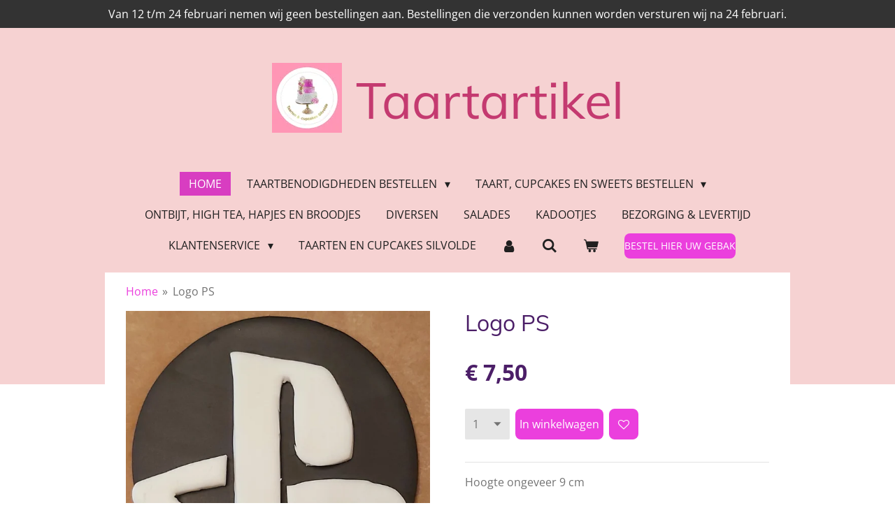

--- FILE ---
content_type: text/html; charset=UTF-8
request_url: https://www.taartartikel.nl/product/6263727/logo-ps
body_size: 13066
content:
<!DOCTYPE html>
<html lang="nl">
    <head>
        <meta http-equiv="Content-Type" content="text/html; charset=utf-8">
        <meta name="viewport" content="width=device-width, initial-scale=1.0, maximum-scale=5.0">
        <meta http-equiv="X-UA-Compatible" content="IE=edge">
        <link rel="canonical" href="https://www.taartartikel.nl/product/6263727/logo-ps">
        <link rel="sitemap" type="application/xml" href="https://www.taartartikel.nl/sitemap.xml">
        <meta property="og:title" content="Logo PS | Taartartikel">
        <meta property="og:url" content="https://www.taartartikel.nl/product/6263727/logo-ps">
        <base href="https://www.taartartikel.nl/">
        <meta name="description" property="og:description" content="Hoogte ongeveer 9 cm&amp;nbsp;">
                <script nonce="9d90b6ba4b7d8952b222740c6acb411d">
            
            window.JOUWWEB = window.JOUWWEB || {};
            window.JOUWWEB.application = window.JOUWWEB.application || {};
            window.JOUWWEB.application = {"backends":[{"domain":"jouwweb.nl","freeDomain":"jouwweb.site"},{"domain":"webador.com","freeDomain":"webadorsite.com"},{"domain":"webador.de","freeDomain":"webadorsite.com"},{"domain":"webador.fr","freeDomain":"webadorsite.com"},{"domain":"webador.es","freeDomain":"webadorsite.com"},{"domain":"webador.it","freeDomain":"webadorsite.com"},{"domain":"jouwweb.be","freeDomain":"jouwweb.site"},{"domain":"webador.ie","freeDomain":"webadorsite.com"},{"domain":"webador.co.uk","freeDomain":"webadorsite.com"},{"domain":"webador.at","freeDomain":"webadorsite.com"},{"domain":"webador.be","freeDomain":"webadorsite.com"},{"domain":"webador.ch","freeDomain":"webadorsite.com"},{"domain":"webador.ch","freeDomain":"webadorsite.com"},{"domain":"webador.mx","freeDomain":"webadorsite.com"},{"domain":"webador.com","freeDomain":"webadorsite.com"},{"domain":"webador.dk","freeDomain":"webadorsite.com"},{"domain":"webador.se","freeDomain":"webadorsite.com"},{"domain":"webador.no","freeDomain":"webadorsite.com"},{"domain":"webador.fi","freeDomain":"webadorsite.com"},{"domain":"webador.ca","freeDomain":"webadorsite.com"},{"domain":"webador.ca","freeDomain":"webadorsite.com"},{"domain":"webador.pl","freeDomain":"webadorsite.com"},{"domain":"webador.com.au","freeDomain":"webadorsite.com"},{"domain":"webador.nz","freeDomain":"webadorsite.com"}],"editorLocale":"nl-NL","editorTimezone":"Europe\/Amsterdam","editorLanguage":"nl","analytics4TrackingId":"G-E6PZPGE4QM","analyticsDimensions":[],"backendDomain":"www.jouwweb.nl","backendShortDomain":"jouwweb.nl","backendKey":"jouwweb-nl","freeWebsiteDomain":"jouwweb.site","noSsl":false,"build":{"reference":"fec0291"},"linkHostnames":["www.jouwweb.nl","www.webador.com","www.webador.de","www.webador.fr","www.webador.es","www.webador.it","www.jouwweb.be","www.webador.ie","www.webador.co.uk","www.webador.at","www.webador.be","www.webador.ch","fr.webador.ch","www.webador.mx","es.webador.com","www.webador.dk","www.webador.se","www.webador.no","www.webador.fi","www.webador.ca","fr.webador.ca","www.webador.pl","www.webador.com.au","www.webador.nz"],"assetsUrl":"https:\/\/assets.jwwb.nl","loginUrl":"https:\/\/www.jouwweb.nl\/inloggen","publishUrl":"https:\/\/www.jouwweb.nl\/v2\/website\/1135589\/publish-proxy","adminUserOrIp":false,"pricing":{"plans":{"lite":{"amount":"700","currency":"EUR"},"pro":{"amount":"1200","currency":"EUR"},"business":{"amount":"2400","currency":"EUR"}},"yearlyDiscount":{"price":{"amount":"4800","currency":"EUR"},"ratio":0.17,"percent":"17%","discountPrice":{"amount":"4800","currency":"EUR"},"termPricePerMonth":{"amount":"2400","currency":"EUR"},"termPricePerYear":{"amount":"24000","currency":"EUR"}}},"hcUrl":{"add-product-variants":"https:\/\/help.jouwweb.nl\/hc\/nl\/articles\/28594307773201","basic-vs-advanced-shipping":"https:\/\/help.jouwweb.nl\/hc\/nl\/articles\/28594268794257","html-in-head":"https:\/\/help.jouwweb.nl\/hc\/nl\/articles\/28594336422545","link-domain-name":"https:\/\/help.jouwweb.nl\/hc\/nl\/articles\/28594325307409","optimize-for-mobile":"https:\/\/help.jouwweb.nl\/hc\/nl\/articles\/28594312927121","seo":"https:\/\/help.jouwweb.nl\/hc\/nl\/sections\/28507243966737","transfer-domain-name":"https:\/\/help.jouwweb.nl\/hc\/nl\/articles\/28594325232657","website-not-secure":"https:\/\/help.jouwweb.nl\/hc\/nl\/articles\/28594252935825"}};
            window.JOUWWEB.brand = {"type":"jouwweb","name":"JouwWeb","domain":"JouwWeb.nl","supportEmail":"support@jouwweb.nl"};
                    
                window.JOUWWEB = window.JOUWWEB || {};
                window.JOUWWEB.websiteRendering = {"locale":"nl-NL","timezone":"Europe\/Amsterdam","routes":{"api\/upload\/product-field":"\/_api\/upload\/product-field","checkout\/cart":"\/winkelwagen","payment":"\/bestelling-afronden\/:publicOrderId","payment\/forward":"\/bestelling-afronden\/:publicOrderId\/forward","public-order":"\/bestelling\/:publicOrderId","checkout\/authorize":"\/winkelwagen\/authorize\/:gateway","wishlist":"\/verlanglijst"}};
                                                    window.JOUWWEB.website = {"id":1135589,"locale":"nl-NL","enabled":true,"title":"Taartartikel","hasTitle":true,"roleOfLoggedInUser":null,"ownerLocale":"nl-NL","plan":"business","freeWebsiteDomain":"jouwweb.site","backendKey":"jouwweb-nl","currency":"EUR","defaultLocale":"nl-NL","url":"https:\/\/www.taartartikel.nl\/","homepageSegmentId":4439783,"category":"webshop","isOffline":false,"isPublished":true,"locales":["nl-NL"],"allowed":{"ads":false,"credits":true,"externalLinks":true,"slideshow":true,"customDefaultSlideshow":true,"hostedAlbums":true,"moderators":true,"mailboxQuota":10,"statisticsVisitors":true,"statisticsDetailed":true,"statisticsMonths":-1,"favicon":true,"password":true,"freeDomains":0,"freeMailAccounts":1,"canUseLanguages":false,"fileUpload":true,"legacyFontSize":false,"webshop":true,"products":-1,"imageText":false,"search":true,"audioUpload":true,"videoUpload":5000,"allowDangerousForms":false,"allowHtmlCode":true,"mobileBar":true,"sidebar":true,"poll":false,"allowCustomForms":true,"allowBusinessListing":true,"allowCustomAnalytics":true,"allowAccountingLink":true,"digitalProducts":true,"sitemapElement":false},"mobileBar":{"enabled":true,"theme":"accent","email":{"active":true,"value":"info@taartenvanromaike.nl"},"location":{"active":true,"value":"Doctor Schaepmanstraat 32, Silvolde"},"phone":{"active":true,"value":"+31610067087"},"whatsapp":{"active":false},"social":{"active":false,"network":"facebook"}},"webshop":{"enabled":true,"currency":"EUR","taxEnabled":true,"taxInclusive":true,"vatDisclaimerVisible":false,"orderNotice":"<p>Let op: taart, sweets, ontbijt, lunch, high tea, hapjes etc wordt niet verzonden of bezorgd! Alleen afhalen in Silvolde is mogelijk.&nbsp;<\/p>","orderConfirmation":null,"freeShipping":false,"freeShippingAmount":"75.00","shippingDisclaimerVisible":false,"pickupAllowed":true,"couponAllowed":true,"detailsPageAvailable":true,"socialMediaVisible":false,"termsPage":null,"termsPageUrl":null,"extraTerms":null,"pricingVisible":true,"orderButtonVisible":true,"shippingAdvanced":false,"shippingAdvancedBackEnd":false,"soldOutVisible":false,"backInStockNotificationEnabled":false,"canAddProducts":true,"nextOrderNumber":300000127,"allowedServicePoints":["dhl","postnl"],"sendcloudConfigured":false,"sendcloudFallbackPublicKey":"a3d50033a59b4a598f1d7ce7e72aafdf","taxExemptionAllowed":true,"invoiceComment":null,"emptyCartVisible":true,"minimumOrderPrice":"6.50","productNumbersEnabled":false,"wishlistEnabled":true,"hideTaxOnCart":false},"isTreatedAsWebshop":true};                            window.JOUWWEB.cart = {"products":[],"coupon":null,"shippingCountryCode":null,"shippingChoice":null,"breakdown":[]};                            window.JOUWWEB.scripts = ["website-rendering\/webshop"];                        window.parent.JOUWWEB.colorPalette = window.JOUWWEB.colorPalette;
        </script>
                <title>Logo PS | Taartartikel</title>
                                            <link href="https://primary.jwwb.nl/public/q/d/h/temp-lzolfyxrzyqiifgkcfzj/touch-icon-iphone.png?bust=1590176750" rel="apple-touch-icon" sizes="60x60">                                                <link href="https://primary.jwwb.nl/public/q/d/h/temp-lzolfyxrzyqiifgkcfzj/touch-icon-ipad.png?bust=1590176750" rel="apple-touch-icon" sizes="76x76">                                                <link href="https://primary.jwwb.nl/public/q/d/h/temp-lzolfyxrzyqiifgkcfzj/touch-icon-iphone-retina.png?bust=1590176750" rel="apple-touch-icon" sizes="120x120">                                                <link href="https://primary.jwwb.nl/public/q/d/h/temp-lzolfyxrzyqiifgkcfzj/touch-icon-ipad-retina.png?bust=1590176750" rel="apple-touch-icon" sizes="152x152">                                                <link href="https://primary.jwwb.nl/public/q/d/h/temp-lzolfyxrzyqiifgkcfzj/favicon.png?bust=1590176750" rel="shortcut icon">                                                <link href="https://primary.jwwb.nl/public/q/d/h/temp-lzolfyxrzyqiifgkcfzj/favicon.png?bust=1590176750" rel="icon">                                        <meta property="og:image" content="https&#x3A;&#x2F;&#x2F;primary.jwwb.nl&#x2F;public&#x2F;q&#x2F;d&#x2F;h&#x2F;temp-lzolfyxrzyqiifgkcfzj&#x2F;a9tkrs&#x2F;20220101_180604.jpg&#x3F;enable-io&#x3D;true&amp;enable&#x3D;upscale&amp;fit&#x3D;bounds&amp;width&#x3D;1200">
                                    <meta name="twitter:card" content="summary_large_image">
                        <meta property="twitter:image" content="https&#x3A;&#x2F;&#x2F;primary.jwwb.nl&#x2F;public&#x2F;q&#x2F;d&#x2F;h&#x2F;temp-lzolfyxrzyqiifgkcfzj&#x2F;a9tkrs&#x2F;20220101_180604.jpg&#x3F;enable-io&#x3D;true&amp;enable&#x3D;upscale&amp;fit&#x3D;bounds&amp;width&#x3D;1200">
                                                    <script src="https://plausible.io/js/script.manual.js" nonce="9d90b6ba4b7d8952b222740c6acb411d" data-turbo-track="reload" defer data-domain="shard14.jouwweb.nl"></script>
<link rel="stylesheet" type="text/css" href="https://gfonts.jwwb.nl/css?display=fallback&amp;family=Open+Sans%3A400%2C700%2C400italic%2C700italic%7CMuli%3A400%2C700%2C400italic%2C700italic" nonce="9d90b6ba4b7d8952b222740c6acb411d" data-turbo-track="dynamic">
<script src="https://assets.jwwb.nl/assets/build/website-rendering/nl-NL.js?bust=af8dcdef13a1895089e9" nonce="9d90b6ba4b7d8952b222740c6acb411d" data-turbo-track="reload" defer></script>
<script src="https://assets.jwwb.nl/assets/website-rendering/runtime.e9aaeab0c631cbd69aaa.js?bust=0df1501923f96b249330" nonce="9d90b6ba4b7d8952b222740c6acb411d" data-turbo-track="reload" defer></script>
<script src="https://assets.jwwb.nl/assets/website-rendering/103.3d75ec3708e54af67f50.js?bust=cb0aa3c978e146edbd0d" nonce="9d90b6ba4b7d8952b222740c6acb411d" data-turbo-track="reload" defer></script>
<script src="https://assets.jwwb.nl/assets/website-rendering/main.f656389ec507dc20f0cb.js?bust=d20d7cd648ba41ec2448" nonce="9d90b6ba4b7d8952b222740c6acb411d" data-turbo-track="reload" defer></script>
<link rel="preload" href="https://assets.jwwb.nl/assets/website-rendering/styles.e258e1c0caffe3e22b8c.css?bust=00dff845dced716b5f3e" as="style">
<link rel="preload" href="https://assets.jwwb.nl/assets/website-rendering/fonts/icons-website-rendering/font/website-rendering.woff2?bust=bd2797014f9452dadc8e" as="font" crossorigin>
<link rel="preconnect" href="https://gfonts.jwwb.nl">
<link rel="stylesheet" type="text/css" href="https://assets.jwwb.nl/assets/website-rendering/styles.e258e1c0caffe3e22b8c.css?bust=00dff845dced716b5f3e" nonce="9d90b6ba4b7d8952b222740c6acb411d" data-turbo-track="dynamic">
<link rel="preconnect" href="https://assets.jwwb.nl">
<link rel="stylesheet" type="text/css" href="https://primary.jwwb.nl/public/q/d/h/temp-lzolfyxrzyqiifgkcfzj/style.css?bust=1768735598" nonce="9d90b6ba4b7d8952b222740c6acb411d" data-turbo-track="dynamic">    </head>
    <body
        id="top"
        class="jw-is-no-slideshow jw-header-is-image-text jw-is-segment-product jw-is-frontend jw-is-no-sidebar jw-is-messagebar jw-is-no-touch-device jw-is-no-mobile"
                                    data-jouwweb-page="6263727"
                                                data-jouwweb-segment-id="6263727"
                                                data-jouwweb-segment-type="product"
                                                data-template-threshold="1020"
                                                data-template-name="clean&#x7C;minimal"
                            itemscope
        itemtype="https://schema.org/Product"
    >
                                    <meta itemprop="url" content="https://www.taartartikel.nl/product/6263727/logo-ps">
        <a href="#main-content" class="jw-skip-link">
            Ga direct naar de hoofdinhoud        </a>
        <div class="jw-background"></div>
        <div class="jw-body">
            <div class="jw-mobile-menu jw-mobile-is-text js-mobile-menu">
            <button
            type="button"
            class="jw-mobile-menu__button jw-mobile-toggle"
            aria-label="Open / sluit menu"
        >
            <span class="jw-icon-burger"></span>
        </button>
        <div class="jw-mobile-header jw-mobile-header--image-text">
        <a            class="jw-mobile-header-content"
                            href="/"
                        >
                            <img class="jw-mobile-logo jw-mobile-logo--square" src="https://primary.jwwb.nl/public/q/d/h/temp-lzolfyxrzyqiifgkcfzj/4h3v1s/logovoorcameo.jpg?enable-io=true&amp;enable=upscale&amp;height=70" srcset="https://primary.jwwb.nl/public/q/d/h/temp-lzolfyxrzyqiifgkcfzj/4h3v1s/logovoorcameo.jpg?enable-io=true&amp;enable=upscale&amp;height=70 1x, https://primary.jwwb.nl/public/q/d/h/temp-lzolfyxrzyqiifgkcfzj/4h3v1s/logovoorcameo.jpg?enable-io=true&amp;enable=upscale&amp;height=140&amp;quality=70 2x" alt="Taartartikel" title="Taartartikel">                                        <div class="jw-mobile-text">
                    <span style="font-size: 150%; color: #c43a70;">Taartartikel</span>                </div>
                    </a>
    </div>

        <a
        href="/winkelwagen"
        class="jw-mobile-menu__button jw-mobile-header-cart"
        aria-label="Bekijk winkelwagen"
    >
        <span class="jw-icon-badge-wrapper">
            <span class="website-rendering-icon-basket" aria-hidden="true"></span>
            <span class="jw-icon-badge hidden" aria-hidden="true"></span>
        </span>
    </a>
    
    </div>
    <div class="jw-mobile-menu-search jw-mobile-menu-search--hidden">
        <form
            action="/zoeken"
            method="get"
            class="jw-mobile-menu-search__box"
        >
            <input
                type="text"
                name="q"
                value=""
                placeholder="Zoeken..."
                class="jw-mobile-menu-search__input"
                aria-label="Zoeken"
            >
            <button type="submit" class="jw-btn jw-btn--style-flat jw-mobile-menu-search__button" aria-label="Zoeken">
                <span class="website-rendering-icon-search" aria-hidden="true"></span>
            </button>
            <button type="button" class="jw-btn jw-btn--style-flat jw-mobile-menu-search__button js-cancel-search" aria-label="Zoekopdracht annuleren">
                <span class="website-rendering-icon-cancel" aria-hidden="true"></span>
            </button>
        </form>
    </div>
            <div class="message-bar message-bar--dark"><div class="message-bar__container"><p class="message-bar-text">Van 12 t/m 24 februari nemen wij geen bestellingen aan. Bestellingen die verzonden kunnen worden versturen wij na 24 februari. </p></div></div><div class="topmenu">
    <header>
        <div class="topmenu-inner js-topbar-content-container">
            <div class="jw-header-logo">
            <div
    id="jw-header-image-container"
    class="jw-header jw-header-image jw-header-image-toggle"
    style="flex-basis: 100px; max-width: 100px; flex-shrink: 1;"
>
            <a href="/">
        <img id="jw-header-image" data-image-id="88918587" srcset="https://primary.jwwb.nl/public/q/d/h/temp-lzolfyxrzyqiifgkcfzj/4h3v1s/logovoorcameo.jpg?enable-io=true&amp;width=100 100w, https://primary.jwwb.nl/public/q/d/h/temp-lzolfyxrzyqiifgkcfzj/4h3v1s/logovoorcameo.jpg?enable-io=true&amp;width=200 200w" class="jw-header-image" title="Taartartikel" style="" sizes="100px" width="100" height="100" intrinsicsize="100.00 x 100.00" alt="Taartartikel">                </a>
    </div>
        <div
    class="jw-header jw-header-title-container jw-header-text jw-header-text-toggle"
    data-stylable="true"
>
    <a        id="jw-header-title"
        class="jw-header-title"
                    href="/"
            >
        <span style="font-size: 150%; color: #c43a70;">Taartartikel</span>    </a>
</div>
</div>
            <nav class="menu jw-menu-copy">
                <ul
    id="jw-menu"
    class="jw-menu jw-menu-horizontal"
            >
            <li
    class="jw-menu-item jw-menu-is-active"
>
        <a        class="jw-menu-link js-active-menu-item"
        href="/"                                            data-page-link-id="4439783"
                            >
                <span class="">
            Home        </span>
            </a>
                </li>
            <li
    class="jw-menu-item jw-menu-has-submenu"
>
        <a        class="jw-menu-link"
        href="/taartbenodigdheden-bestellen"                                            data-page-link-id="11050115"
                            >
                <span class="">
            Taartbenodigdheden bestellen        </span>
                    <span class="jw-arrow jw-arrow-toplevel"></span>
            </a>
                    <ul
            class="jw-submenu"
                    >
                            <li
    class="jw-menu-item"
>
        <a        class="jw-menu-link"
        href="/taartbenodigdheden-bestellen/eetbare-prints"                                            data-page-link-id="4440799"
                            >
                <span class="">
            Eetbare prints        </span>
            </a>
                </li>
                            <li
    class="jw-menu-item"
>
        <a        class="jw-menu-link"
        href="/taartbenodigdheden-bestellen/bakvormen"                                            data-page-link-id="4440782"
                            >
                <span class="">
            Bakvormen        </span>
            </a>
                </li>
                            <li
    class="jw-menu-item"
>
        <a        class="jw-menu-link"
        href="/taartbenodigdheden-bestellen/bakmixen"                                            data-page-link-id="4440752"
                            >
                <span class="">
            Bakmixen        </span>
            </a>
                </li>
                            <li
    class="jw-menu-item"
>
        <a        class="jw-menu-link"
        href="/taartbenodigdheden-bestellen/cupcake-papiertjes-bakingcups"                                            data-page-link-id="22886660"
                            >
                <span class="">
            Cupcake papiertjes - bakingcups        </span>
            </a>
                </li>
                            <li
    class="jw-menu-item"
>
        <a        class="jw-menu-link"
        href="/taartbenodigdheden-bestellen/vullingen"                                            data-page-link-id="4440765"
                            >
                <span class="">
            Vullingen        </span>
            </a>
                </li>
                            <li
    class="jw-menu-item"
>
        <a        class="jw-menu-link"
        href="/taartbenodigdheden-bestellen/fondant"                                            data-page-link-id="4440759"
                            >
                <span class="">
            Fondant        </span>
            </a>
                </li>
                            <li
    class="jw-menu-item"
>
        <a        class="jw-menu-link"
        href="/taartbenodigdheden-bestellen/spuitmondjes"                                            data-page-link-id="22622507"
                            >
                <span class="">
            Spuitmondjes        </span>
            </a>
                </li>
                            <li
    class="jw-menu-item"
>
        <a        class="jw-menu-link"
        href="/taartbenodigdheden-bestellen/smaakstoffen"                                            data-page-link-id="25267633"
                            >
                <span class="">
            Smaakstoffen        </span>
            </a>
                </li>
                            <li
    class="jw-menu-item"
>
        <a        class="jw-menu-link"
        href="/taartbenodigdheden-bestellen/choco-drip"                                            data-page-link-id="22882093"
                            >
                <span class="">
            Choco drip        </span>
            </a>
                </li>
                            <li
    class="jw-menu-item"
>
        <a        class="jw-menu-link"
        href="/taartbenodigdheden-bestellen/kleurstof"                                            data-page-link-id="4440769"
                            >
                <span class="">
            Kleurstof        </span>
            </a>
                </li>
                            <li
    class="jw-menu-item"
>
        <a        class="jw-menu-link"
        href="/taartbenodigdheden-bestellen/mallen-en-uitstekers"                                            data-page-link-id="22622159"
                            >
                <span class="">
            Mallen en uitstekers        </span>
            </a>
                </li>
                            <li
    class="jw-menu-item"
>
        <a        class="jw-menu-link"
        href="/taartbenodigdheden-bestellen/eetbare-decoraties"                                            data-page-link-id="22797075"
                            >
                <span class="">
            Eetbare decoraties        </span>
            </a>
                </li>
                            <li
    class="jw-menu-item"
>
        <a        class="jw-menu-link"
        href="/taartbenodigdheden-bestellen/verpakken-en-presenteren"                                            data-page-link-id="4440791"
                            >
                <span class="">
            Verpakken en presenteren        </span>
            </a>
                </li>
                            <li
    class="jw-menu-item"
>
        <a        class="jw-menu-link"
        href="/taartbenodigdheden-bestellen/diverse-benodigdheden"                                            data-page-link-id="4440788"
                            >
                <span class="">
            Diverse benodigdheden        </span>
            </a>
                </li>
                            <li
    class="jw-menu-item jw-menu-has-submenu"
>
        <a        class="jw-menu-link"
        href="/taartbenodigdheden-bestellen/taart-toppers"                                            data-page-link-id="4440794"
                            >
                <span class="">
            Taart toppers        </span>
                    <span class="jw-arrow"></span>
            </a>
                    <ul
            class="jw-submenu"
                    >
                            <li
    class="jw-menu-item"
>
        <a        class="jw-menu-link"
        href="/taartbenodigdheden-bestellen/taart-toppers/geboetseerde-toppers-puzzelplaatjes"                                            data-page-link-id="4440797"
                            >
                <span class="">
            Geboetseerde toppers / puzzelplaatjes        </span>
            </a>
                </li>
                            <li
    class="jw-menu-item"
>
        <a        class="jw-menu-link"
        href="/taartbenodigdheden-bestellen/taart-toppers/taart-toppers-karton-hand-gemaakt"                                            data-page-link-id="13223693"
                            >
                <span class="">
            Taart toppers karton (hand gemaakt)        </span>
            </a>
                </li>
                            <li
    class="jw-menu-item"
>
        <a        class="jw-menu-link"
        href="/taartbenodigdheden-bestellen/taart-toppers/karton-toppers-budget"                                            data-page-link-id="13226834"
                            >
                <span class="">
            Karton toppers budget        </span>
            </a>
                </li>
                            <li
    class="jw-menu-item"
>
        <a        class="jw-menu-link"
        href="/taartbenodigdheden-bestellen/taart-toppers/taart-toppers-hout-en-decoratie-hout"                                            data-page-link-id="20822216"
                            >
                <span class="">
            Taart toppers hout en decoratie hout        </span>
            </a>
                </li>
                            <li
    class="jw-menu-item"
>
        <a        class="jw-menu-link"
        href="/taartbenodigdheden-bestellen/taart-toppers/acryl-toppers-custom-made"                                            data-page-link-id="20823795"
                            >
                <span class="">
            Acryl toppers custom made        </span>
            </a>
                </li>
                            <li
    class="jw-menu-item"
>
        <a        class="jw-menu-link"
        href="/taartbenodigdheden-bestellen/taart-toppers/acryl-toppers-budget"                                            data-page-link-id="13227312"
                            >
                <span class="">
            Acryl toppers budget        </span>
            </a>
                </li>
                            <li
    class="jw-menu-item"
>
        <a        class="jw-menu-link"
        href="/taartbenodigdheden-bestellen/taart-toppers/tiara-kroon"                                            data-page-link-id="13230422"
                            >
                <span class="">
            tiara / kroon        </span>
            </a>
                </li>
                            <li
    class="jw-menu-item"
>
        <a        class="jw-menu-link"
        href="/taartbenodigdheden-bestellen/taart-toppers/diverse-toppers"                                            data-page-link-id="15628827"
                            >
                <span class="">
            Diverse toppers        </span>
            </a>
                </li>
                            <li
    class="jw-menu-item"
>
        <a        class="jw-menu-link"
        href="/taartbenodigdheden-bestellen/taart-toppers/strass-toppers"                                            data-page-link-id="13230394"
                            >
                <span class="">
            Strass toppers        </span>
            </a>
                </li>
                            <li
    class="jw-menu-item"
>
        <a        class="jw-menu-link"
        href="/taartbenodigdheden-bestellen/taart-toppers/plastic-figuren-toppers"                                            data-page-link-id="13227021"
                            >
                <span class="">
            Plastic figuren - toppers        </span>
            </a>
                </li>
                            <li
    class="jw-menu-item"
>
        <a        class="jw-menu-link"
        href="/taartbenodigdheden-bestellen/taart-toppers/3d-printer-uitstekers"                                            data-page-link-id="21785536"
                            >
                <span class="">
            3D printer uitstekers        </span>
            </a>
                </li>
                            <li
    class="jw-menu-item"
>
        <a        class="jw-menu-link"
        href="/taartbenodigdheden-bestellen/taart-toppers/beeldjes"                                            data-page-link-id="13226970"
                            >
                <span class="">
            Beeldjes        </span>
            </a>
                </li>
                            <li
    class="jw-menu-item"
>
        <a        class="jw-menu-link"
        href="/taartbenodigdheden-bestellen/taart-toppers/ballonnen"                                            data-page-link-id="13230404"
                            >
                <span class="">
            Ballonnen        </span>
            </a>
                </li>
                    </ul>
        </li>
                    </ul>
        </li>
            <li
    class="jw-menu-item jw-menu-has-submenu"
>
        <a        class="jw-menu-link"
        href="/taart-cupcakes-en-sweets-bestellen"                                            data-page-link-id="11049727"
                            >
                <span class="">
            Taart, cupcakes en sweets bestellen        </span>
                    <span class="jw-arrow jw-arrow-toplevel"></span>
            </a>
                    <ul
            class="jw-submenu"
                    >
                            <li
    class="jw-menu-item"
>
        <a        class="jw-menu-link"
        href="/taart-cupcakes-en-sweets-bestellen/kinder-taarten-fondant-en-creme"                                            data-page-link-id="11050637"
                            >
                <span class="">
            Kinder taarten fondant en creme        </span>
            </a>
                </li>
                            <li
    class="jw-menu-item"
>
        <a        class="jw-menu-link"
        href="/taart-cupcakes-en-sweets-bestellen/bento-cake-lunchbox-taart"                                            data-page-link-id="14616161"
                            >
                <span class="">
            Bento cake (lunchbox taart)        </span>
            </a>
                </li>
                            <li
    class="jw-menu-item"
>
        <a        class="jw-menu-link"
        href="/taart-cupcakes-en-sweets-bestellen/baby-en-gender-reveal-taarten-en-cupcakes"                                            data-page-link-id="11050660"
                            >
                <span class="">
            Baby en Gender Reveal taarten en cupcakes        </span>
            </a>
                </li>
                            <li
    class="jw-menu-item"
>
        <a        class="jw-menu-link"
        href="/taart-cupcakes-en-sweets-bestellen/chocolade-taarten-ook-kinderthema-s"                                            data-page-link-id="11916874"
                            >
                <span class="">
            Chocolade taarten (ook kinderthema&#039;s)        </span>
            </a>
                </li>
                            <li
    class="jw-menu-item"
>
        <a        class="jw-menu-link"
        href="/taart-cupcakes-en-sweets-bestellen/verjaardagstaarten-volwassenen"                                            data-page-link-id="11050653"
                            >
                <span class="">
            Verjaardagstaarten volwassenen        </span>
            </a>
                </li>
                            <li
    class="jw-menu-item"
>
        <a        class="jw-menu-link"
        href="/taart-cupcakes-en-sweets-bestellen/bruidstaarten-en-verlovingstaarten"                                            data-page-link-id="11050714"
                            >
                <span class="">
            Bruidstaarten en verlovingstaarten        </span>
            </a>
                </li>
                            <li
    class="jw-menu-item"
>
        <a        class="jw-menu-link"
        href="/taart-cupcakes-en-sweets-bestellen/geslaagd-taarten"                                            data-page-link-id="11050685"
                            >
                <span class="">
            Geslaagd taarten        </span>
            </a>
                </li>
                            <li
    class="jw-menu-item"
>
        <a        class="jw-menu-link"
        href="/taart-cupcakes-en-sweets-bestellen/doop-taarten"                                            data-page-link-id="11050665"
                            >
                <span class="">
            Doop taarten        </span>
            </a>
                </li>
                            <li
    class="jw-menu-item"
>
        <a        class="jw-menu-link"
        href="/taart-cupcakes-en-sweets-bestellen/drip-taarten-ook-kinderthema-s"                                            data-page-link-id="11050725"
                            >
                <span class="">
            Drip taarten (ook kinderthema&#039;s)        </span>
            </a>
                </li>
                            <li
    class="jw-menu-item"
>
        <a        class="jw-menu-link"
        href="/taart-cupcakes-en-sweets-bestellen/jubileum-taarten"                                            data-page-link-id="11050671"
                            >
                <span class="">
            Jubileum taarten        </span>
            </a>
                </li>
                            <li
    class="jw-menu-item"
>
        <a        class="jw-menu-link"
        href="/taart-cupcakes-en-sweets-bestellen/cupcakes-lepelgebak-popcakes-cakesicles"                                            data-page-link-id="11050753"
                            >
                <span class="">
            Cupcakes / lepelgebak / popcakes / cakesicles        </span>
            </a>
                </li>
                            <li
    class="jw-menu-item"
>
        <a        class="jw-menu-link"
        href="/taart-cupcakes-en-sweets-bestellen/slagroomtaarten"                                            data-page-link-id="11050743"
                            >
                <span class="">
            Slagroomtaarten        </span>
            </a>
                </li>
                            <li
    class="jw-menu-item"
>
        <a        class="jw-menu-link"
        href="/taart-cupcakes-en-sweets-bestellen/gigant-cupcake-cakesmash"                                            data-page-link-id="11050751"
                            >
                <span class="">
            Gigant cupcake / cakesmash        </span>
            </a>
                </li>
                            <li
    class="jw-menu-item"
>
        <a        class="jw-menu-link"
        href="/taart-cupcakes-en-sweets-bestellen/halloween"                                            data-page-link-id="11125386"
                            >
                <span class="">
            Halloween        </span>
            </a>
                </li>
                            <li
    class="jw-menu-item"
>
        <a        class="jw-menu-link"
        href="/taart-cupcakes-en-sweets-bestellen/divers-gebak-cake-koek-en-chocolade"                                            data-page-link-id="11848418"
                            >
                <span class="">
            Divers gebak, cake, koek en chocolade        </span>
            </a>
                </li>
                            <li
    class="jw-menu-item"
>
        <a        class="jw-menu-link"
        href="/taart-cupcakes-en-sweets-bestellen/kerst"                                            data-page-link-id="11931392"
                            >
                <span class="">
            Kerst        </span>
            </a>
                </li>
                            <li
    class="jw-menu-item"
>
        <a        class="jw-menu-link"
        href="/taart-cupcakes-en-sweets-bestellen/sweet-16"                                            data-page-link-id="13359485"
                            >
                <span class="">
            Sweet 16        </span>
            </a>
                </li>
                            <li
    class="jw-menu-item"
>
        <a        class="jw-menu-link"
        href="/taart-cupcakes-en-sweets-bestellen/koningsdag"                                            data-page-link-id="14110198"
                            >
                <span class="">
            Koningsdag        </span>
            </a>
                </li>
                            <li
    class="jw-menu-item"
>
        <a        class="jw-menu-link"
        href="/taart-cupcakes-en-sweets-bestellen/moederdag"                                            data-page-link-id="14377436"
                            >
                <span class="">
            Moederdag        </span>
            </a>
                </li>
                            <li
    class="jw-menu-item"
>
        <a        class="jw-menu-link"
        href="/taart-cupcakes-en-sweets-bestellen/sinterklaas"                                            data-page-link-id="11050677"
                            >
                <span class="">
            Sinterklaas        </span>
            </a>
                </li>
                            <li
    class="jw-menu-item"
>
        <a        class="jw-menu-link"
        href="/taart-cupcakes-en-sweets-bestellen/pasen"                                            data-page-link-id="13277483"
                            >
                <span class="">
            Pasen        </span>
            </a>
                </li>
                            <li
    class="jw-menu-item"
>
        <a        class="jw-menu-link"
        href="/taart-cupcakes-en-sweets-bestellen/sweetboxen"                                            data-page-link-id="11311999"
                            >
                <span class="">
            Sweetboxen        </span>
            </a>
                </li>
                            <li
    class="jw-menu-item"
>
        <a        class="jw-menu-link"
        href="/taart-cupcakes-en-sweets-bestellen/vaderdag"                                            data-page-link-id="28380806"
                            >
                <span class="">
            Vaderdag        </span>
            </a>
                </li>
                            <li
    class="jw-menu-item"
>
        <a        class="jw-menu-link"
        href="/taart-cupcakes-en-sweets-bestellen/3-d-taarten"                                            data-page-link-id="11050735"
                            >
                <span class="">
            3 D taarten        </span>
            </a>
                </li>
                    </ul>
        </li>
            <li
    class="jw-menu-item"
>
        <a        class="jw-menu-link"
        href="/ontbijt-high-tea-hapjes-en-broodjes"                                            data-page-link-id="11488745"
                            >
                <span class="">
            Ontbijt, High Tea, hapjes en broodjes        </span>
            </a>
                </li>
            <li
    class="jw-menu-item"
>
        <a        class="jw-menu-link"
        href="/diversen"                                            data-page-link-id="4446945"
                            >
                <span class="">
            Diversen        </span>
            </a>
                </li>
            <li
    class="jw-menu-item"
>
        <a        class="jw-menu-link"
        href="/salades"                                            data-page-link-id="15868432"
                            >
                <span class="">
            Salades        </span>
            </a>
                </li>
            <li
    class="jw-menu-item"
>
        <a        class="jw-menu-link"
        href="/kadootjes"                                            data-page-link-id="9958841"
                            >
                <span class="">
            Kadootjes        </span>
            </a>
                </li>
            <li
    class="jw-menu-item"
>
        <a        class="jw-menu-link"
        href="/bezorging-levertijd"                                            data-page-link-id="4439985"
                            >
                <span class="">
            Bezorging &amp; Levertijd        </span>
            </a>
                </li>
            <li
    class="jw-menu-item jw-menu-has-submenu"
>
        <a        class="jw-menu-link"
        href="/klantenservice"                                            data-page-link-id="15281444"
                            >
                <span class="">
            Klantenservice        </span>
                    <span class="jw-arrow jw-arrow-toplevel"></span>
            </a>
                    <ul
            class="jw-submenu"
                    >
                            <li
    class="jw-menu-item"
>
        <a        class="jw-menu-link"
        href="/klantenservice/privacy-verklaring"                                            data-page-link-id="4439974"
                            >
                <span class="">
            Privacy Verklaring        </span>
            </a>
                </li>
                            <li
    class="jw-menu-item"
>
        <a        class="jw-menu-link"
        href="/klantenservice/contact"                                            data-page-link-id="4439933"
                            >
                <span class="">
            Contact        </span>
            </a>
                </li>
                            <li
    class="jw-menu-item"
>
        <a        class="jw-menu-link"
        href="/klantenservice/garanties-klachten"                                            data-page-link-id="15281680"
                            >
                <span class="">
            Garanties &amp; Klachten        </span>
            </a>
                </li>
                            <li
    class="jw-menu-item"
>
        <a        class="jw-menu-link"
        href="/klantenservice/over-ons"                                            data-page-link-id="15281840"
                            >
                <span class="">
            Over ons        </span>
            </a>
                </li>
                            <li
    class="jw-menu-item"
>
        <a        class="jw-menu-link"
        href="/klantenservice/retourneren"                                            data-page-link-id="15281506"
                            >
                <span class="">
            Retourneren        </span>
            </a>
                </li>
                            <li
    class="jw-menu-item"
>
        <a        class="jw-menu-link"
        href="/klantenservice/algemene-voorwaarden"                                            data-page-link-id="4439986"
                            >
                <span class="">
            Algemene voorwaarden        </span>
            </a>
                </li>
                    </ul>
        </li>
            <li
    class="jw-menu-item"
>
        <a        class="jw-menu-link"
        href="https://taartenvanromaike.nl"                    target="_blank"
                            rel="noopener"
                                            data-link-id="4439892"
                    >
                <span class="">
            Taarten en cupcakes Silvolde        </span>
            </a>
                </li>
            <li
    class="jw-menu-item"
>
        <a        class="jw-menu-link jw-menu-link--icon"
        href="/account"                                                            title="Account"
            >
                                <span class="website-rendering-icon-user"></span>
                            <span class="hidden-desktop-horizontal-menu">
            Account        </span>
            </a>
                </li>
            <li
    class="jw-menu-item jw-menu-search-item"
>
        <button        class="jw-menu-link jw-menu-link--icon jw-text-button"
                                                                    title="Zoeken"
            >
                                <span class="website-rendering-icon-search"></span>
                            <span class="hidden-desktop-horizontal-menu">
            Zoeken        </span>
            </button>
                
            <div class="jw-popover-container jw-popover-container--inline is-hidden">
                <div class="jw-popover-backdrop"></div>
                <div class="jw-popover">
                    <div class="jw-popover__arrow"></div>
                    <div class="jw-popover__content jw-section-white">
                        <form  class="jw-search" action="/zoeken" method="get">
                            
                            <input class="jw-search__input" type="text" name="q" value="" placeholder="Zoeken..." aria-label="Zoeken" >
                            <button class="jw-search__submit" type="submit" aria-label="Zoeken">
                                <span class="website-rendering-icon-search" aria-hidden="true"></span>
                            </button>
                        </form>
                    </div>
                </div>
            </div>
                        </li>
            <li
    class="jw-menu-item jw-menu-wishlist-item js-menu-wishlist-item jw-menu-wishlist-item--hidden"
>
        <a        class="jw-menu-link jw-menu-link--icon"
        href="/verlanglijst"                                                            title="Verlanglijst"
            >
                                    <span class="jw-icon-badge-wrapper">
                        <span class="website-rendering-icon-heart"></span>
                                            <span class="jw-icon-badge hidden">
                    0                </span>
                            <span class="hidden-desktop-horizontal-menu">
            Verlanglijst        </span>
            </a>
                </li>
            <li
    class="jw-menu-item js-menu-cart-item "
>
        <a        class="jw-menu-link jw-menu-link--icon"
        href="/winkelwagen"                                                            title="Winkelwagen"
            >
                                    <span class="jw-icon-badge-wrapper">
                        <span class="website-rendering-icon-basket"></span>
                                            <span class="jw-icon-badge hidden">
                    0                </span>
                            <span class="hidden-desktop-horizontal-menu">
            Winkelwagen        </span>
            </a>
                </li>
    
    <div
    class="jw-menu-item jw-menu-cta"
    >
    <a
       title="Bestel&#x20;hier&#x20;uw&#x20;gebak"
       class="jw-btn jw-btn--size-small"
                  href="&#x2F;taart-cupcakes-en-sweets-bestellen"
                  >
        <span class="jw-btn-caption">
            Bestel hier uw gebak        </span>
    </a>
</div>
</ul>

    <script nonce="9d90b6ba4b7d8952b222740c6acb411d" id="jw-mobile-menu-template" type="text/template">
        <ul id="jw-menu" class="jw-menu jw-menu-horizontal jw-menu-spacing--mobile-bar">
                            <li
    class="jw-menu-item jw-menu-search-item"
>
                
                 <li class="jw-menu-item jw-mobile-menu-search-item">
                    <form class="jw-search" action="/zoeken" method="get">
                        <input class="jw-search__input" type="text" name="q" value="" placeholder="Zoeken..." aria-label="Zoeken">
                        <button class="jw-search__submit" type="submit" aria-label="Zoeken">
                            <span class="website-rendering-icon-search" aria-hidden="true"></span>
                        </button>
                    </form>
                </li>
                        </li>
                            <li
    class="jw-menu-item jw-menu-is-active"
>
        <a        class="jw-menu-link js-active-menu-item"
        href="/"                                            data-page-link-id="4439783"
                            >
                <span class="">
            Home        </span>
            </a>
                </li>
                            <li
    class="jw-menu-item jw-menu-has-submenu"
>
        <a        class="jw-menu-link"
        href="/taartbenodigdheden-bestellen"                                            data-page-link-id="11050115"
                            >
                <span class="">
            Taartbenodigdheden bestellen        </span>
                    <span class="jw-arrow jw-arrow-toplevel"></span>
            </a>
                    <ul
            class="jw-submenu"
                    >
                            <li
    class="jw-menu-item"
>
        <a        class="jw-menu-link"
        href="/taartbenodigdheden-bestellen/eetbare-prints"                                            data-page-link-id="4440799"
                            >
                <span class="">
            Eetbare prints        </span>
            </a>
                </li>
                            <li
    class="jw-menu-item"
>
        <a        class="jw-menu-link"
        href="/taartbenodigdheden-bestellen/bakvormen"                                            data-page-link-id="4440782"
                            >
                <span class="">
            Bakvormen        </span>
            </a>
                </li>
                            <li
    class="jw-menu-item"
>
        <a        class="jw-menu-link"
        href="/taartbenodigdheden-bestellen/bakmixen"                                            data-page-link-id="4440752"
                            >
                <span class="">
            Bakmixen        </span>
            </a>
                </li>
                            <li
    class="jw-menu-item"
>
        <a        class="jw-menu-link"
        href="/taartbenodigdheden-bestellen/cupcake-papiertjes-bakingcups"                                            data-page-link-id="22886660"
                            >
                <span class="">
            Cupcake papiertjes - bakingcups        </span>
            </a>
                </li>
                            <li
    class="jw-menu-item"
>
        <a        class="jw-menu-link"
        href="/taartbenodigdheden-bestellen/vullingen"                                            data-page-link-id="4440765"
                            >
                <span class="">
            Vullingen        </span>
            </a>
                </li>
                            <li
    class="jw-menu-item"
>
        <a        class="jw-menu-link"
        href="/taartbenodigdheden-bestellen/fondant"                                            data-page-link-id="4440759"
                            >
                <span class="">
            Fondant        </span>
            </a>
                </li>
                            <li
    class="jw-menu-item"
>
        <a        class="jw-menu-link"
        href="/taartbenodigdheden-bestellen/spuitmondjes"                                            data-page-link-id="22622507"
                            >
                <span class="">
            Spuitmondjes        </span>
            </a>
                </li>
                            <li
    class="jw-menu-item"
>
        <a        class="jw-menu-link"
        href="/taartbenodigdheden-bestellen/smaakstoffen"                                            data-page-link-id="25267633"
                            >
                <span class="">
            Smaakstoffen        </span>
            </a>
                </li>
                            <li
    class="jw-menu-item"
>
        <a        class="jw-menu-link"
        href="/taartbenodigdheden-bestellen/choco-drip"                                            data-page-link-id="22882093"
                            >
                <span class="">
            Choco drip        </span>
            </a>
                </li>
                            <li
    class="jw-menu-item"
>
        <a        class="jw-menu-link"
        href="/taartbenodigdheden-bestellen/kleurstof"                                            data-page-link-id="4440769"
                            >
                <span class="">
            Kleurstof        </span>
            </a>
                </li>
                            <li
    class="jw-menu-item"
>
        <a        class="jw-menu-link"
        href="/taartbenodigdheden-bestellen/mallen-en-uitstekers"                                            data-page-link-id="22622159"
                            >
                <span class="">
            Mallen en uitstekers        </span>
            </a>
                </li>
                            <li
    class="jw-menu-item"
>
        <a        class="jw-menu-link"
        href="/taartbenodigdheden-bestellen/eetbare-decoraties"                                            data-page-link-id="22797075"
                            >
                <span class="">
            Eetbare decoraties        </span>
            </a>
                </li>
                            <li
    class="jw-menu-item"
>
        <a        class="jw-menu-link"
        href="/taartbenodigdheden-bestellen/verpakken-en-presenteren"                                            data-page-link-id="4440791"
                            >
                <span class="">
            Verpakken en presenteren        </span>
            </a>
                </li>
                            <li
    class="jw-menu-item"
>
        <a        class="jw-menu-link"
        href="/taartbenodigdheden-bestellen/diverse-benodigdheden"                                            data-page-link-id="4440788"
                            >
                <span class="">
            Diverse benodigdheden        </span>
            </a>
                </li>
                            <li
    class="jw-menu-item jw-menu-has-submenu"
>
        <a        class="jw-menu-link"
        href="/taartbenodigdheden-bestellen/taart-toppers"                                            data-page-link-id="4440794"
                            >
                <span class="">
            Taart toppers        </span>
                    <span class="jw-arrow"></span>
            </a>
                    <ul
            class="jw-submenu"
                    >
                            <li
    class="jw-menu-item"
>
        <a        class="jw-menu-link"
        href="/taartbenodigdheden-bestellen/taart-toppers/geboetseerde-toppers-puzzelplaatjes"                                            data-page-link-id="4440797"
                            >
                <span class="">
            Geboetseerde toppers / puzzelplaatjes        </span>
            </a>
                </li>
                            <li
    class="jw-menu-item"
>
        <a        class="jw-menu-link"
        href="/taartbenodigdheden-bestellen/taart-toppers/taart-toppers-karton-hand-gemaakt"                                            data-page-link-id="13223693"
                            >
                <span class="">
            Taart toppers karton (hand gemaakt)        </span>
            </a>
                </li>
                            <li
    class="jw-menu-item"
>
        <a        class="jw-menu-link"
        href="/taartbenodigdheden-bestellen/taart-toppers/karton-toppers-budget"                                            data-page-link-id="13226834"
                            >
                <span class="">
            Karton toppers budget        </span>
            </a>
                </li>
                            <li
    class="jw-menu-item"
>
        <a        class="jw-menu-link"
        href="/taartbenodigdheden-bestellen/taart-toppers/taart-toppers-hout-en-decoratie-hout"                                            data-page-link-id="20822216"
                            >
                <span class="">
            Taart toppers hout en decoratie hout        </span>
            </a>
                </li>
                            <li
    class="jw-menu-item"
>
        <a        class="jw-menu-link"
        href="/taartbenodigdheden-bestellen/taart-toppers/acryl-toppers-custom-made"                                            data-page-link-id="20823795"
                            >
                <span class="">
            Acryl toppers custom made        </span>
            </a>
                </li>
                            <li
    class="jw-menu-item"
>
        <a        class="jw-menu-link"
        href="/taartbenodigdheden-bestellen/taart-toppers/acryl-toppers-budget"                                            data-page-link-id="13227312"
                            >
                <span class="">
            Acryl toppers budget        </span>
            </a>
                </li>
                            <li
    class="jw-menu-item"
>
        <a        class="jw-menu-link"
        href="/taartbenodigdheden-bestellen/taart-toppers/tiara-kroon"                                            data-page-link-id="13230422"
                            >
                <span class="">
            tiara / kroon        </span>
            </a>
                </li>
                            <li
    class="jw-menu-item"
>
        <a        class="jw-menu-link"
        href="/taartbenodigdheden-bestellen/taart-toppers/diverse-toppers"                                            data-page-link-id="15628827"
                            >
                <span class="">
            Diverse toppers        </span>
            </a>
                </li>
                            <li
    class="jw-menu-item"
>
        <a        class="jw-menu-link"
        href="/taartbenodigdheden-bestellen/taart-toppers/strass-toppers"                                            data-page-link-id="13230394"
                            >
                <span class="">
            Strass toppers        </span>
            </a>
                </li>
                            <li
    class="jw-menu-item"
>
        <a        class="jw-menu-link"
        href="/taartbenodigdheden-bestellen/taart-toppers/plastic-figuren-toppers"                                            data-page-link-id="13227021"
                            >
                <span class="">
            Plastic figuren - toppers        </span>
            </a>
                </li>
                            <li
    class="jw-menu-item"
>
        <a        class="jw-menu-link"
        href="/taartbenodigdheden-bestellen/taart-toppers/3d-printer-uitstekers"                                            data-page-link-id="21785536"
                            >
                <span class="">
            3D printer uitstekers        </span>
            </a>
                </li>
                            <li
    class="jw-menu-item"
>
        <a        class="jw-menu-link"
        href="/taartbenodigdheden-bestellen/taart-toppers/beeldjes"                                            data-page-link-id="13226970"
                            >
                <span class="">
            Beeldjes        </span>
            </a>
                </li>
                            <li
    class="jw-menu-item"
>
        <a        class="jw-menu-link"
        href="/taartbenodigdheden-bestellen/taart-toppers/ballonnen"                                            data-page-link-id="13230404"
                            >
                <span class="">
            Ballonnen        </span>
            </a>
                </li>
                    </ul>
        </li>
                    </ul>
        </li>
                            <li
    class="jw-menu-item jw-menu-has-submenu"
>
        <a        class="jw-menu-link"
        href="/taart-cupcakes-en-sweets-bestellen"                                            data-page-link-id="11049727"
                            >
                <span class="">
            Taart, cupcakes en sweets bestellen        </span>
                    <span class="jw-arrow jw-arrow-toplevel"></span>
            </a>
                    <ul
            class="jw-submenu"
                    >
                            <li
    class="jw-menu-item"
>
        <a        class="jw-menu-link"
        href="/taart-cupcakes-en-sweets-bestellen/kinder-taarten-fondant-en-creme"                                            data-page-link-id="11050637"
                            >
                <span class="">
            Kinder taarten fondant en creme        </span>
            </a>
                </li>
                            <li
    class="jw-menu-item"
>
        <a        class="jw-menu-link"
        href="/taart-cupcakes-en-sweets-bestellen/bento-cake-lunchbox-taart"                                            data-page-link-id="14616161"
                            >
                <span class="">
            Bento cake (lunchbox taart)        </span>
            </a>
                </li>
                            <li
    class="jw-menu-item"
>
        <a        class="jw-menu-link"
        href="/taart-cupcakes-en-sweets-bestellen/baby-en-gender-reveal-taarten-en-cupcakes"                                            data-page-link-id="11050660"
                            >
                <span class="">
            Baby en Gender Reveal taarten en cupcakes        </span>
            </a>
                </li>
                            <li
    class="jw-menu-item"
>
        <a        class="jw-menu-link"
        href="/taart-cupcakes-en-sweets-bestellen/chocolade-taarten-ook-kinderthema-s"                                            data-page-link-id="11916874"
                            >
                <span class="">
            Chocolade taarten (ook kinderthema&#039;s)        </span>
            </a>
                </li>
                            <li
    class="jw-menu-item"
>
        <a        class="jw-menu-link"
        href="/taart-cupcakes-en-sweets-bestellen/verjaardagstaarten-volwassenen"                                            data-page-link-id="11050653"
                            >
                <span class="">
            Verjaardagstaarten volwassenen        </span>
            </a>
                </li>
                            <li
    class="jw-menu-item"
>
        <a        class="jw-menu-link"
        href="/taart-cupcakes-en-sweets-bestellen/bruidstaarten-en-verlovingstaarten"                                            data-page-link-id="11050714"
                            >
                <span class="">
            Bruidstaarten en verlovingstaarten        </span>
            </a>
                </li>
                            <li
    class="jw-menu-item"
>
        <a        class="jw-menu-link"
        href="/taart-cupcakes-en-sweets-bestellen/geslaagd-taarten"                                            data-page-link-id="11050685"
                            >
                <span class="">
            Geslaagd taarten        </span>
            </a>
                </li>
                            <li
    class="jw-menu-item"
>
        <a        class="jw-menu-link"
        href="/taart-cupcakes-en-sweets-bestellen/doop-taarten"                                            data-page-link-id="11050665"
                            >
                <span class="">
            Doop taarten        </span>
            </a>
                </li>
                            <li
    class="jw-menu-item"
>
        <a        class="jw-menu-link"
        href="/taart-cupcakes-en-sweets-bestellen/drip-taarten-ook-kinderthema-s"                                            data-page-link-id="11050725"
                            >
                <span class="">
            Drip taarten (ook kinderthema&#039;s)        </span>
            </a>
                </li>
                            <li
    class="jw-menu-item"
>
        <a        class="jw-menu-link"
        href="/taart-cupcakes-en-sweets-bestellen/jubileum-taarten"                                            data-page-link-id="11050671"
                            >
                <span class="">
            Jubileum taarten        </span>
            </a>
                </li>
                            <li
    class="jw-menu-item"
>
        <a        class="jw-menu-link"
        href="/taart-cupcakes-en-sweets-bestellen/cupcakes-lepelgebak-popcakes-cakesicles"                                            data-page-link-id="11050753"
                            >
                <span class="">
            Cupcakes / lepelgebak / popcakes / cakesicles        </span>
            </a>
                </li>
                            <li
    class="jw-menu-item"
>
        <a        class="jw-menu-link"
        href="/taart-cupcakes-en-sweets-bestellen/slagroomtaarten"                                            data-page-link-id="11050743"
                            >
                <span class="">
            Slagroomtaarten        </span>
            </a>
                </li>
                            <li
    class="jw-menu-item"
>
        <a        class="jw-menu-link"
        href="/taart-cupcakes-en-sweets-bestellen/gigant-cupcake-cakesmash"                                            data-page-link-id="11050751"
                            >
                <span class="">
            Gigant cupcake / cakesmash        </span>
            </a>
                </li>
                            <li
    class="jw-menu-item"
>
        <a        class="jw-menu-link"
        href="/taart-cupcakes-en-sweets-bestellen/halloween"                                            data-page-link-id="11125386"
                            >
                <span class="">
            Halloween        </span>
            </a>
                </li>
                            <li
    class="jw-menu-item"
>
        <a        class="jw-menu-link"
        href="/taart-cupcakes-en-sweets-bestellen/divers-gebak-cake-koek-en-chocolade"                                            data-page-link-id="11848418"
                            >
                <span class="">
            Divers gebak, cake, koek en chocolade        </span>
            </a>
                </li>
                            <li
    class="jw-menu-item"
>
        <a        class="jw-menu-link"
        href="/taart-cupcakes-en-sweets-bestellen/kerst"                                            data-page-link-id="11931392"
                            >
                <span class="">
            Kerst        </span>
            </a>
                </li>
                            <li
    class="jw-menu-item"
>
        <a        class="jw-menu-link"
        href="/taart-cupcakes-en-sweets-bestellen/sweet-16"                                            data-page-link-id="13359485"
                            >
                <span class="">
            Sweet 16        </span>
            </a>
                </li>
                            <li
    class="jw-menu-item"
>
        <a        class="jw-menu-link"
        href="/taart-cupcakes-en-sweets-bestellen/koningsdag"                                            data-page-link-id="14110198"
                            >
                <span class="">
            Koningsdag        </span>
            </a>
                </li>
                            <li
    class="jw-menu-item"
>
        <a        class="jw-menu-link"
        href="/taart-cupcakes-en-sweets-bestellen/moederdag"                                            data-page-link-id="14377436"
                            >
                <span class="">
            Moederdag        </span>
            </a>
                </li>
                            <li
    class="jw-menu-item"
>
        <a        class="jw-menu-link"
        href="/taart-cupcakes-en-sweets-bestellen/sinterklaas"                                            data-page-link-id="11050677"
                            >
                <span class="">
            Sinterklaas        </span>
            </a>
                </li>
                            <li
    class="jw-menu-item"
>
        <a        class="jw-menu-link"
        href="/taart-cupcakes-en-sweets-bestellen/pasen"                                            data-page-link-id="13277483"
                            >
                <span class="">
            Pasen        </span>
            </a>
                </li>
                            <li
    class="jw-menu-item"
>
        <a        class="jw-menu-link"
        href="/taart-cupcakes-en-sweets-bestellen/sweetboxen"                                            data-page-link-id="11311999"
                            >
                <span class="">
            Sweetboxen        </span>
            </a>
                </li>
                            <li
    class="jw-menu-item"
>
        <a        class="jw-menu-link"
        href="/taart-cupcakes-en-sweets-bestellen/vaderdag"                                            data-page-link-id="28380806"
                            >
                <span class="">
            Vaderdag        </span>
            </a>
                </li>
                            <li
    class="jw-menu-item"
>
        <a        class="jw-menu-link"
        href="/taart-cupcakes-en-sweets-bestellen/3-d-taarten"                                            data-page-link-id="11050735"
                            >
                <span class="">
            3 D taarten        </span>
            </a>
                </li>
                    </ul>
        </li>
                            <li
    class="jw-menu-item"
>
        <a        class="jw-menu-link"
        href="/ontbijt-high-tea-hapjes-en-broodjes"                                            data-page-link-id="11488745"
                            >
                <span class="">
            Ontbijt, High Tea, hapjes en broodjes        </span>
            </a>
                </li>
                            <li
    class="jw-menu-item"
>
        <a        class="jw-menu-link"
        href="/diversen"                                            data-page-link-id="4446945"
                            >
                <span class="">
            Diversen        </span>
            </a>
                </li>
                            <li
    class="jw-menu-item"
>
        <a        class="jw-menu-link"
        href="/salades"                                            data-page-link-id="15868432"
                            >
                <span class="">
            Salades        </span>
            </a>
                </li>
                            <li
    class="jw-menu-item"
>
        <a        class="jw-menu-link"
        href="/kadootjes"                                            data-page-link-id="9958841"
                            >
                <span class="">
            Kadootjes        </span>
            </a>
                </li>
                            <li
    class="jw-menu-item"
>
        <a        class="jw-menu-link"
        href="/bezorging-levertijd"                                            data-page-link-id="4439985"
                            >
                <span class="">
            Bezorging &amp; Levertijd        </span>
            </a>
                </li>
                            <li
    class="jw-menu-item jw-menu-has-submenu"
>
        <a        class="jw-menu-link"
        href="/klantenservice"                                            data-page-link-id="15281444"
                            >
                <span class="">
            Klantenservice        </span>
                    <span class="jw-arrow jw-arrow-toplevel"></span>
            </a>
                    <ul
            class="jw-submenu"
                    >
                            <li
    class="jw-menu-item"
>
        <a        class="jw-menu-link"
        href="/klantenservice/privacy-verklaring"                                            data-page-link-id="4439974"
                            >
                <span class="">
            Privacy Verklaring        </span>
            </a>
                </li>
                            <li
    class="jw-menu-item"
>
        <a        class="jw-menu-link"
        href="/klantenservice/contact"                                            data-page-link-id="4439933"
                            >
                <span class="">
            Contact        </span>
            </a>
                </li>
                            <li
    class="jw-menu-item"
>
        <a        class="jw-menu-link"
        href="/klantenservice/garanties-klachten"                                            data-page-link-id="15281680"
                            >
                <span class="">
            Garanties &amp; Klachten        </span>
            </a>
                </li>
                            <li
    class="jw-menu-item"
>
        <a        class="jw-menu-link"
        href="/klantenservice/over-ons"                                            data-page-link-id="15281840"
                            >
                <span class="">
            Over ons        </span>
            </a>
                </li>
                            <li
    class="jw-menu-item"
>
        <a        class="jw-menu-link"
        href="/klantenservice/retourneren"                                            data-page-link-id="15281506"
                            >
                <span class="">
            Retourneren        </span>
            </a>
                </li>
                            <li
    class="jw-menu-item"
>
        <a        class="jw-menu-link"
        href="/klantenservice/algemene-voorwaarden"                                            data-page-link-id="4439986"
                            >
                <span class="">
            Algemene voorwaarden        </span>
            </a>
                </li>
                    </ul>
        </li>
                            <li
    class="jw-menu-item"
>
        <a        class="jw-menu-link"
        href="https://taartenvanromaike.nl"                    target="_blank"
                            rel="noopener"
                                            data-link-id="4439892"
                    >
                <span class="">
            Taarten en cupcakes Silvolde        </span>
            </a>
                </li>
                            <li
    class="jw-menu-item"
>
        <a        class="jw-menu-link jw-menu-link--icon"
        href="/account"                                                            title="Account"
            >
                                <span class="website-rendering-icon-user"></span>
                            <span class="hidden-desktop-horizontal-menu">
            Account        </span>
            </a>
                </li>
                            <li
    class="jw-menu-item jw-menu-wishlist-item js-menu-wishlist-item jw-menu-wishlist-item--hidden"
>
        <a        class="jw-menu-link jw-menu-link--icon"
        href="/verlanglijst"                                                            title="Verlanglijst"
            >
                                    <span class="jw-icon-badge-wrapper">
                        <span class="website-rendering-icon-heart"></span>
                                            <span class="jw-icon-badge hidden">
                    0                </span>
                            <span class="hidden-desktop-horizontal-menu">
            Verlanglijst        </span>
            </a>
                </li>
            
            <div
    class="jw-menu-item jw-menu-cta"
    >
    <a
       title="Bestel&#x20;hier&#x20;uw&#x20;gebak"
       class="jw-btn jw-btn--size-small"
                  href="&#x2F;taart-cupcakes-en-sweets-bestellen"
                  >
        <span class="jw-btn-caption">
            Bestel hier uw gebak        </span>
    </a>
</div>
        </ul>
    </script>
            </nav>
        </div>
    </header>
</div>
<script nonce="9d90b6ba4b7d8952b222740c6acb411d">
    var backgroundElement = document.querySelector('.jw-background');

    JOUWWEB.templateConfig = {
        header: {
            selector: '.topmenu',
            mobileSelector: '.jw-mobile-menu',
            updatePusher: function (height, state) {

                if (state === 'desktop') {
                    // Expose the header height as a custom property so
                    // we can use this to set the background height in CSS.
                    if (backgroundElement && height) {
                        backgroundElement.setAttribute('style', '--header-height: ' + height + 'px;');
                    }
                } else if (state === 'mobile') {
                    $('.jw-menu-clone .jw-menu').css('margin-top', height);
                }
            },
        },
    };
</script>
<div class="main-content">
    
<main id="main-content" class="block-content">
    <div data-section-name="content" class="jw-section jw-section-content jw-responsive">
        <div class="jw-strip jw-strip--default jw-strip--style-color jw-strip--primary jw-strip--color-default jw-strip--padding-start"><div class="jw-strip__content-container"><div class="jw-strip__content jw-responsive">    
                        <nav class="jw-breadcrumbs" aria-label="Kruimelpad"><ol><li><a href="/" class="jw-breadcrumbs__link">Home</a></li><li><span class="jw-breadcrumbs__separator" aria-hidden="true">&raquo;</span><a href="/product/6263727/logo-ps" class="jw-breadcrumbs__link jw-breadcrumbs__link--current" aria-current="page">Logo PS</a></li></ol></nav>    <div
        class="product-page js-product-container"
        data-webshop-product="&#x7B;&quot;id&quot;&#x3A;6263727,&quot;title&quot;&#x3A;&quot;Logo&#x20;PS&quot;,&quot;url&quot;&#x3A;&quot;&#x5C;&#x2F;product&#x5C;&#x2F;6263727&#x5C;&#x2F;logo-ps&quot;,&quot;variants&quot;&#x3A;&#x5B;&#x7B;&quot;id&quot;&#x3A;21198367,&quot;stock&quot;&#x3A;0,&quot;limited&quot;&#x3A;false,&quot;propertyValueIds&quot;&#x3A;&#x5B;&#x5D;&#x7D;&#x5D;,&quot;image&quot;&#x3A;&#x7B;&quot;id&quot;&#x3A;53373729,&quot;url&quot;&#x3A;&quot;https&#x3A;&#x5C;&#x2F;&#x5C;&#x2F;primary.jwwb.nl&#x5C;&#x2F;public&#x5C;&#x2F;q&#x5C;&#x2F;d&#x5C;&#x2F;h&#x5C;&#x2F;temp-lzolfyxrzyqiifgkcfzj&#x5C;&#x2F;20220101_180604.jpg&quot;,&quot;width&quot;&#x3A;799,&quot;height&quot;&#x3A;816&#x7D;&#x7D;"
        data-is-detail-view="1"
    >
                <div class="product-page__top">
            <h1 class="product-page__heading" itemprop="name">
                Logo PS            </h1>
                                </div>
                                <div class="product-page__image-container">
                <div
                    class="image-gallery image-gallery--single-item"
                    role="group"
                    aria-roledescription="carousel"
                    aria-label="Productafbeeldingen"
                >
                    <div class="image-gallery__main">
                        <div
                            class="image-gallery__slides"
                            aria-live="polite"
                            aria-atomic="false"
                        >
                                                                                            <div
                                    class="image-gallery__slide-container"
                                    role="group"
                                    aria-roledescription="slide"
                                    aria-hidden="false"
                                    aria-label="1 van 1"
                                >
                                    <a
                                        class="image-gallery__slide-item"
                                        href="https://primary.jwwb.nl/public/q/d/h/temp-lzolfyxrzyqiifgkcfzj/a9tkrs/20220101_180604.jpg"
                                        data-width="1643"
                                        data-height="1677"
                                        data-image-id="53373729"
                                        tabindex="0"
                                    >
                                        <div class="image-gallery__slide-image">
                                            <img
                                                                                                    itemprop="image"
                                                    alt="Logo&#x20;PS"
                                                                                                src="https://primary.jwwb.nl/public/q/d/h/temp-lzolfyxrzyqiifgkcfzj/20220101_180604.jpg?enable-io=true&enable=upscale&width=600"
                                                srcset="https://primary.jwwb.nl/public/q/d/h/temp-lzolfyxrzyqiifgkcfzj/a9tkrs/20220101_180604.jpg?enable-io=true&width=600 600w"
                                                sizes="(min-width: 1020px) 50vw, 100vw"
                                                width="1643"
                                                height="1677"
                                            >
                                        </div>
                                    </a>
                                </div>
                                                    </div>
                        <div class="image-gallery__controls">
                            <button
                                type="button"
                                class="image-gallery__control image-gallery__control--prev image-gallery__control--disabled"
                                aria-label="Vorige afbeelding"
                            >
                                <span class="website-rendering-icon-left-open-big"></span>
                            </button>
                            <button
                                type="button"
                                class="image-gallery__control image-gallery__control--next image-gallery__control--disabled"
                                aria-label="Volgende afbeelding"
                            >
                                <span class="website-rendering-icon-right-open-big"></span>
                            </button>
                        </div>
                    </div>
                                    </div>
            </div>
                <div class="product-page__container">
            <div itemprop="offers" itemscope itemtype="https://schema.org/Offer">
                                <meta itemprop="availability" content="https://schema.org/InStock">
                                                        <meta itemprop="price" content="7.50">
                    <meta itemprop="priceCurrency" content="EUR">
                    <div class="product-page__price-container">
                        <div class="product__price js-product-container__price">
                            <span class="product__price__price">€ 7,50</span>
                        </div>
                        <div class="product__free-shipping-motivator js-product-container__free-shipping-motivator"></div>
                    </div>
                                                </div>
                                    <div class="product-page__button-container">
                                    <div
    class="product-quantity-input"
    data-max-shown-quantity="10"
    data-max-quantity="-1"
    data-product-variant-id="21198367"
    data-removable="false"
    >
    <label>
        <span class="product-quantity-input__label">
            Aantal        </span>
        <input
            min="1"
                        value="1"
            class="jw-element-form-input-text product-quantity-input__input"
            type="number"
                    />
        <select
            class="jw-element-form-input-text product-quantity-input__select hidden"
                    >
        </select>
    </label>
    </div>
                                <button
    type="button"
    class="jw-btn product__add-to-cart js-product-container__button jw-btn--size-medium"
    title="In&#x20;winkelwagen"
        >
    <span>In winkelwagen</span>
</button>
                
<button
    type="button"
    class="jw-btn jw-btn--icon-only product__add-to-wishlist js-product-container__wishlist-button jw-btn--size-medium"
    title="Toevoegen&#x20;aan&#x20;verlanglijst"
    aria-label="Toevoegen&#x20;aan&#x20;verlanglijst"
    >
    <span>
        <i class="js-product-container__add-to-wishlist_icon website-rendering-icon-heart-empty" aria-hidden="true"></i>
    </span>
</button>
            </div>
            <div class="product-page__button-notice hidden js-product-container__button-notice"></div>
            
                            <div class="product-page__description" itemprop="description">
                                        <p>Hoogte ongeveer 9 cm&nbsp;</p>                </div>
                                            </div>
    </div>

    </div></div></div>
<div class="product-page__content">
    <div
    id="jw-element-145860704"
    data-jw-element-id="145860704"
        class="jw-tree-node jw-element jw-strip-root jw-tree-container jw-node-is-first-child jw-node-is-last-child"
>
    <div
    id="jw-element-343985465"
    data-jw-element-id="343985465"
        class="jw-tree-node jw-element jw-strip jw-tree-container jw-tree-container--empty jw-strip--default jw-strip--style-color jw-strip--color-default jw-strip--padding-both jw-node-is-first-child jw-strip--primary jw-node-is-last-child"
>
    <div class="jw-strip__content-container"><div class="jw-strip__content jw-responsive"></div></div></div></div></div>
            </div>
</main>
    </div>
<footer class="block-footer">
    <div
        data-section-name="footer"
        class="jw-section jw-section-footer jw-responsive"
    >
                <div class="jw-strip jw-strip--default jw-strip--style-color jw-strip--primary jw-strip--color-default jw-strip--padding-both"><div class="jw-strip__content-container"><div class="jw-strip__content jw-responsive">            <div
    id="jw-element-61857562"
    data-jw-element-id="61857562"
        class="jw-tree-node jw-element jw-simple-root jw-tree-container jw-tree-container--empty jw-node-is-first-child jw-node-is-last-child"
>
    </div>                            <div class="jw-credits clear">
                    <div class="jw-credits-owner">
                        <div id="jw-footer-text">
                            <div class="jw-footer-text-content">
                                &copy; 2019 - 2026 Taartartikel                            </div>
                        </div>
                    </div>
                    <div class="jw-credits-right">
                                                <div id="jw-credits-tool">
    <small>
        Powered by <a href="https://www.jouwweb.nl" rel="">JouwWeb</a>    </small>
</div>
                    </div>
                </div>
                    </div></div></div>    </div>
</footer>
            
<div class="jw-bottom-bar__container">
    </div>
<div class="jw-bottom-bar__spacer">
    </div>

            <div id="jw-variable-loaded" style="display: none;"></div>
            <div id="jw-variable-values" style="display: none;">
                                    <span data-jw-variable-key="background-color" class="jw-variable-value-background-color"></span>
                                    <span data-jw-variable-key="background" class="jw-variable-value-background"></span>
                                    <span data-jw-variable-key="font-family" class="jw-variable-value-font-family"></span>
                                    <span data-jw-variable-key="paragraph-color" class="jw-variable-value-paragraph-color"></span>
                                    <span data-jw-variable-key="paragraph-link-color" class="jw-variable-value-paragraph-link-color"></span>
                                    <span data-jw-variable-key="paragraph-font-size" class="jw-variable-value-paragraph-font-size"></span>
                                    <span data-jw-variable-key="heading-color" class="jw-variable-value-heading-color"></span>
                                    <span data-jw-variable-key="heading-link-color" class="jw-variable-value-heading-link-color"></span>
                                    <span data-jw-variable-key="heading-font-size" class="jw-variable-value-heading-font-size"></span>
                                    <span data-jw-variable-key="heading-font-family" class="jw-variable-value-heading-font-family"></span>
                                    <span data-jw-variable-key="menu-text-color" class="jw-variable-value-menu-text-color"></span>
                                    <span data-jw-variable-key="menu-text-link-color" class="jw-variable-value-menu-text-link-color"></span>
                                    <span data-jw-variable-key="menu-text-font-size" class="jw-variable-value-menu-text-font-size"></span>
                                    <span data-jw-variable-key="menu-font-family" class="jw-variable-value-menu-font-family"></span>
                                    <span data-jw-variable-key="menu-capitalize" class="jw-variable-value-menu-capitalize"></span>
                                    <span data-jw-variable-key="website-size" class="jw-variable-value-website-size"></span>
                                    <span data-jw-variable-key="content-color" class="jw-variable-value-content-color"></span>
                                    <span data-jw-variable-key="accent-color" class="jw-variable-value-accent-color"></span>
                                    <span data-jw-variable-key="footer-text-color" class="jw-variable-value-footer-text-color"></span>
                                    <span data-jw-variable-key="footer-text-link-color" class="jw-variable-value-footer-text-link-color"></span>
                                    <span data-jw-variable-key="footer-text-font-size" class="jw-variable-value-footer-text-font-size"></span>
                            </div>
        </div>
                            <script nonce="9d90b6ba4b7d8952b222740c6acb411d" type="application/ld+json">[{"@context":"https:\/\/schema.org","@type":"Organization","url":"https:\/\/www.taartartikel.nl\/","name":"Taartartikel","logo":{"@type":"ImageObject","url":"https:\/\/primary.jwwb.nl\/public\/q\/d\/h\/temp-lzolfyxrzyqiifgkcfzj\/4h3v1s\/logovoorcameo.jpg?enable-io=true&enable=upscale&height=60","width":60,"height":60},"email":"info@taartenvanromaike.nl","telephone":"+31610067087"}]</script>
                <script nonce="9d90b6ba4b7d8952b222740c6acb411d">window.JOUWWEB = window.JOUWWEB || {}; window.JOUWWEB.experiment = {"enrollments":{},"defaults":{"only-annual-discount-restart":"3months-50pct","ai-homepage-structures":"on","checkout-shopping-cart-design":"on","ai-page-wizard-ui":"on","payment-cycle-dropdown":"on","trustpilot-checkout":"widget","improved-homepage-structures":"on"}};</script>        <script nonce="9d90b6ba4b7d8952b222740c6acb411d">window.JOUWWEB.scripts.push("website-rendering/message-bar")</script>
<script nonce="9d90b6ba4b7d8952b222740c6acb411d">window.plausible = window.plausible || function() { (window.plausible.q = window.plausible.q || []).push(arguments) };plausible('pageview', { props: {website: 1135589 }});</script>                                </body>
</html>
